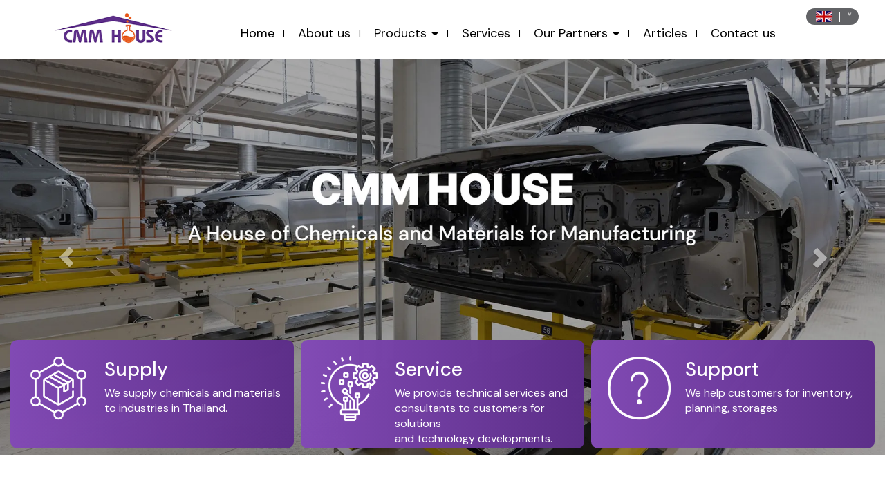

--- FILE ---
content_type: text/html; charset=utf-8
request_url: https://www.cmmhouse.co.th/FilesRender/GetAccessToken
body_size: 31
content:
lYMfZ1MLvkuPLYwS8lbteQfmlKNmHzr5IqQusak0doY6psWW-VMDQ_kdxYKdbuuAbk4vzRizaPsGPi04FMdMYDiCKgw1:iSaP0Ej4ysENZJxJ6Zj1QonwdsLL316Sa4Gb1UlZkwND0rqco-lkJ-PY-1TxKIqn-qbrIofBG3d92QxMB6IDRZwq7_c1

--- FILE ---
content_type: text/html; charset=utf-8
request_url: https://www.cmmhouse.co.th/FilesRender/RenderPartialFile?id=62a02051f08084002a0ec89e&manage=false&admin=false&pageid=62a026a59d0473001342e7b3&DomainID=62d56534766a8d1f2cdddd8a&masterPageID=
body_size: 316
content:

    <section>   
      <div class="itopplus-slide">
        <div class="row margin">      
          <div class="col-md-12 padding zIndex-pos4">
            <div  positionindex="4"  id="pos4" ></div>
          </div>    
        </div>          
      </div>
      
        <div class="row margin">      
          <div class="col-md-12 padding zIndex-pos2">
            <div  positionindex="12"  id="pos12" ></div>
          </div>    
        </div>          
   
      
      <div class="container">
        <div class="row margin">      
          <div class="col-md-12 padding zIndex-pos2">
            <div  positionindex="2"  id="pos2" ></div>
          </div>    
        </div>          
      </div> 
      <div class="itopplus-bg">
        <div class="container">
          <div class="row margin">      
            <div class="col-md-12 padding zIndex-pos2">
              <div  positionindex="7"  id="pos7" ></div>
            </div>    
          </div>          
        </div>
      </div>
      <div class="itopplus-bg2">
        <div class="container">
          <div class="row margin">      
            <div class="col-md-12 padding zIndex-pos2">
              <div  positionindex="8"  id="pos8" ></div>
            </div>    
          </div>          
        </div>
      </div>
      <div class="container">
        <div class="row margin">      
          <div class="col-md-12 padding zIndex-pos2">
            <div  positionindex="11"  id="pos11" ></div>
          </div>    
        </div>          
      </div> 
      <div class="itopplus-bg3">
        <div class="container">
          <div class="row margin">      
            <div class="col-md-12 padding zIndex-pos2">
              <div  positionindex="9"  id="pos9" ></div>
            </div>    
          </div>          
        </div>
      </div>
      <div class="container">
        <div class="row margin">      
          <div class="col-md-12 padding zIndex-pos2">
            <div  positionindex="10"  id="pos10" ></div>
          </div>    
        </div>          
      </div>           
    </section>

    <footer>     
      <div class="itopplus-footer"> 
        <div class="container">
          <div class="row margin">
            <div class="col-md-12 padding zIndex-pos3">
              <div  positionindex="3"  id="pos3" ></div>
            </div>
          </div>
        </div>           
      </div>
      <div class="itopplus-footer2"> 
        <div class="container">
          <div class="row margin">
            <div class="col-md-12 padding zIndex-pos3">
              <div positionindex="6"  id="pos6" ></div>
            </div>
          </div>
        </div>           
      </div>
    </footer>

--- FILE ---
content_type: text/css; charset=utf-8
request_url: https://www.cmmhouse.co.th/customstyle.css?allot=1769316289.33075
body_size: 9368
content:
.itopplus-background {

}
.itopplus-nav-bar li:not(:last-of-type):not(.itopplus-sidebar-menu-parent):not(.dropdown-submenu):after {
    content: '|'; 
    font-size: 1em;
    position: absolute;
    top: 30%;
    right: 0;
    color: #000;
    
}
.itopplus-bg{
  background-image: url('https://itp1.itopfile.com/ImageServer/64416a41372a22e9/1903/0/1z-z226085227659.webp');   

}
.itopplus-bg2{
  background-image: url('https://itp1.itopfile.com/ImageServer/64416a41372a22e9/1879/0/2z-z488042539657.webp');   
  color: #fff;

}
.itopplus-bg3 {
    background: #fff;
    color: #fff;
}
/************Menu***************/
.zIndex-pos2 {
    z-index: 99;
}
#main-navbar-collapse {
    text-align: center; 
}

.itopplus-menu {
    margin-top: 2%;
}
.navbar-default .navbar-nav>li>a {
    color: #000;
    font-size: 18px;
}
.navbar-default .navbar-nav>li>a:hover, .navbar-default .navbar-nav>li>a:focus, .navbar-default .navbar-nav>li>a:active {
    color: #5d2f8a !important;
    box-shadow: inset 0 -3px 0 0 #5d2f89;
    border-bottom: none;
    background: transparent;
   
}
.navbar-default .navbar-nav>.open>a, .navbar-default .navbar-nav>.open>a:focus, .navbar-default .navbar-nav>.open>a:hover {
    background-color: transparent;
    color: #5d2f8a;
  box-shadow: inset 0 -3px 0 0 #5d2f89;
}
.dropdown-menu>li>a {
    font-size: 16px;
}
.dropdown-menu>li>a:focus, .dropdown-menu>li>a:hover {
    background-color: #5d2f8a;
    background-image: linear-gradient(to bottom,#5d2f8a 0,#5d2f8a 100%);
    color: #fff;
}
@media screen and (max-width : 992px) {
  #InmyDiv1657269841183 img{
  
        margin-left: -13%;
        margin-top: 2%;
  }  
  
}

@media screen and (min-width : 1024px) {
  #InmyDiv1657269841183 img{
  
  width: 35%!important;
        margin-left: -13%;
  } 
  #InmyDiv1657270524231 img{
    
     width: 35%!important;
    margin-top: 2%;
  
  
  }
.navbar-default {
    background: transparent;
}
#slidermaster62a04bc59d0473001342edc5,
#slidermaster62da5a820814fc0013ce945f {
    height: 450px!important;
    margin-bottom: 3%;
} 
.main-timeline .timeline:nth-child(even) .timeline-content {
    padding: 35px 40px 35px 115px!important;
      height: 140px;
}  
}


@media screen and (min-width : 1366px) {
#slidermaster62a04bc59d0473001342edc5,
#slidermaster62da5a820814fc0013ce945f {
    height: 450px!important;
    margin-bottom: 3%;
} 
.main-timeline .timeline:nth-child(even) .timeline-content {
    padding: 35px 40px 35px 115px!important;
      height: 140px;
}  
}


@media only screen and (min-width :1900px) {
#slidermaster62a04bc59d0473001342edc5,
#slidermaster62da5a820814fc0013ce945f {
    height: 580px!important;
    margin-bottom: 3%;
} 
.icon-img2 {
    width: 60%!important;
}
.empty-space1 h1 {
    margin-top: -2%!important;
}
.empty-space1 {
    margin-top: -11.5%!important;
}
.empty-space8 h2 {
    font-size: 4.5em!important;
}  
.empty-space2 h5 {
    font-size: 32px!important;
}
.empty-space7 h1 {
    height: 120px!important;
}  
ul.icon-a {
    font-size: 18px!important;
}
.empty-space7 {
    height: 690px!important;
}  
.empty-space4 h2 {
    font-size: 9em!important;
    margin-top: 14%!important;
}  
.icon-img1 {
    width: 55%!important;
}
.mg3 {
    padding: 7% 5%;
}
.Contentmanager .site .col-section .item.-micro a .caption .title {
    font-size: 18px!important;
}  
ul.icon-product {
    font-size: 18px!important;
}  
ul.icon-c {
    font-size: 18px!important;
}  
.contact-img {
    width: 70%!important;
}  
.main-timeline .timeline:nth-child(even) .timeline-content {
    padding: 35px 40px 35px 115px!important;
      height: 140px;
}  
  
h1 {
    font-size: 3em!important;
} 
h2 {
    font-size: 4em!important;
}   
p {
    font-size: 18px!important;
}  
  
  
  
  
}






/* photo */
.picf {
  transition:0.5s;
}
.picf:hover{
  transform: translate(0px, -8px); 
  transition:0.5s;
}

/*  bgpt */
.bgpt {
    transition: 0.3s;
}
.bgpt:hover {
    box-shadow: 0 0 5px rgb(162 162 162 / 20%);
}

/*  hvr */
.hvr-grow {
    transform: perspective(1px) translateZ(0);
    box-shadow: 0 0 1px rgba(0, 0, 0, 0);
    transition-duration: 0.3s;
    transition-property: transform;
}
.hvr-grow:hover, .hvr-grow:focus, .hvr-grow:active {
    transform: scale(1.10);
}

/*เฉพาะรูปแบบมีขอบ*/

.thumbnail img.imageGallery:hover{
   -webkit-transform: scale(1.1);
   transform: scale(0.98);
 -moz-transition: all 0.5s;
   -webkit-transition: all 0.5s;
   transition: all 0.5s;
}
.thumbnail .imageWidth.imageGallery {
   transform: scale(1.0);
   transition: 0.32s;
}
.thumbnail .imageWidth.imageGallery:hover {
   transform: scale(1.05);
   transition: 0.32s;
}
/**ห้ามเกินกรอบ**/
 .thumbnail .imgLightbox {
    position: relative!important;
    overflow: hidden!important;
    width: 100%!important;
}
 
/*
#background625ced5617ff36001b147732 .thumbnail {
    border: solid 1px #ccc;
	background: transparent;
    color: #000;
    border-radius:0px;
    padding: 0%!important;
    transition: 0.5s;
   box-shadow: 0px 0px 0px 0px rgba(225,149,145,0);
}
#background625ced5617ff36001b147732 .thumbnail:hover {
    border: solid 1px #ccc;
    box-shadow: 0px 0px 0px 0px rgba(225,149,145,0);
	background: transparent;
    border-radius: 0px;
    color: #000;
}
*/






/*------------*/

figure.effect-selena {
    background: transparent;
}
figure.effect-apollo {
    background: transparent;
}

.fancybox-opened .fancybox-skin {
    box-shadow: 0 10px 25px rgba(0,0,0,0);
}
.fancybox-skin {
    background: #fff;
    border-radius: 0px;
}
.fancybox-lock {
    overflow: auto;
}
.fancybox-margin {
   margin-right: 0px;
}
.fancybox-lock .fancybox-overlay {
   overflow: auto;
   overflow-y: hidden;
}

/*  Layout */
.boderedlayoutClient {
    border-top: 0px dashed transparent;
    border-left: 0px dashed transparent;
    border-right: 0px dashed transparent;
    border-bottom: 0px dashed transparent;
}


 


/*  jazz */
figure.effect-jazz figcaption::after {
    border-top: 0px solid transparent;
    border-bottom: 0px solid transparent;
}
figure.effect-jazz {
    background: transparent;
}





/* oscar*/

#background629ed1ef4a213b00145e8c6f .grid figure figcaption {
    padding: 0em;
}





figure.effect-oscar {
    background: transparent;
  border-radius: 20px;
}
figure.effect-oscar img {
    opacity: 1;
}
figure.effect-oscar:hover img {
    opacity: 1;
}
figure.effect-oscar figcaption::before {
	border: 0px solid #fff;
}
figure.effect-oscar figcaption {
    background: transparent;
}
figure.effect-oscar:hover figcaption {
 background: transparent;
}





figure.effect-oscar h2 {
       margin: 0% 0 0px 0;
    -webkit-transition: -webkit-transform 0.32s;
    transition: transform 0.32s;
    -webkit-transform: translate3d(0,0,0);
    transform: translate3d(0,0,0);
}
figure.effect-oscar:hover h2 {
    opacity: 1;
    transition: 0.32s;
  transform: none!important;
}
.grid figure h2 {
    word-spacing: 0em;
    font-weight: 300;
    text-transform: none;
}

figure.effect-oscar img {
	max-width: none;
	-webkit-transition: opacity 0.32s, -webkit-transform  0.32s;
	transition: opacity  0.32s, transform  0.32s;
	-webkit-backface-visibility: hidden;
	backface-visibility: hidden;
}
figure.effect-oscar:hover img {
	-webkit-transform: scale3d(1.1,1.1,1);
	transform: scale3d(1.1,1.1,1);
}


/* oscar */







/* อัลบั้ม slide  */

.jssorb03 div {
  background-position: -5px -4px;
  background-color:#fff;
  color: #fff !important;
}
.jssorb03 .av, .jssorb03 div, .jssorb03 div:hover {
    background: transparent;
    overflow: hidden;
    cursor: pointer;
    width: 10px!important;
    height: 10px!important;
    background-color: #a4a4a4;
    border: 1px solid #a4a4a4;
    border-radius: 100px;
    margin-left: -110%;
}
.jssora03l {
  display: none;
}
.jssora03r {
  display: none;
}
.jssora03r.jssora03rds {
  display: none;
}
.jssorb03 div span {
    display: none;
}

img.cursor.force-hight {
    height: 270px !important;
}




/*hvr-backward*/
.hvr-backward:hover, .hvr-backward:focus, .hvr-backward:active {
    -webkit-transform: translateX(-10px);
    transform: translateX(-10px);
}
.hvr-backward {
    -webkit-transform: perspective(1px) translateZ(0);
    transform: perspective(1px) translateZ(0);
    box-shadow: 0 0 1px rgba(0, 0, 0, 0);
    -webkit-transition-duration: 0.3s;
    transition-duration: 0.3s;
    -webkit-transition-property: transform;
   
}

.hvr-backward1:hover, .hvr-backward1:focus, .hvr-backward1:active {
    -webkit-transform: translateX(10px);
    transform: translateX(10px);
}
.hvr-backward1 {
    -webkit-transform: perspective(1px) translateZ(0);
    transform: perspective(1px) translateZ(0);
    box-shadow: 0 0 1px rgba(0, 0, 0, 0);
    -webkit-transition-duration: 0.3s;
    transition-duration: 0.3s;
    -webkit-transition-property: transform;
   
}



/*  JazzByYing */
.JazzByYing-Position {
    display: block;
    overflow: hidden;
}
.JazzByYing {
	transition: 0.35s;
  	-webkit-transform: scale3d(1,1,1);
  	 transform: scale3d(1,1,1);
}
.JazzByYing:hover {
   -webkit-transform: scale3d(1.05,1.05,1);
 	transform: scale3d(1.05,1.05,1);
 	transition: 0.35s;
}






/*-------สไลด์-------*/
.rslides_tabs {
    list-style: none;
    padding: 0;
    font-size: 18px;
    list-style: gujarati;
    padding: 10px 0;
    text-align: center;
    width: 100%;
    display: flex;
    overflow-x: auto;
    margin-top:2%;
}
.ef {
    -webkit-transform: scale(1);
    transform: scale(1);
    transition: transform .25s;
}
.ef li:hover {
    opacity: 0.8;
    transition: 0.32s;
}







/**/
.itopplus-sticky-nav-bar-inside div {
  float: none!important;
  text-align: center;
}
#itopplus-sticky-nav-bar {
      background: #fff;
   box-shadow: 0 0 10px 0 rgba(0, 0, 0, 0.33);
}
#itopplus-nav-bar-sticky .itopplus-sidebar-menu-parent {
   color: #fff;
   font-size: 12pt;
   border-bottom: none!important;
}

ul#itopplus-nav-bar-sticky {
   padding-top: 10px;
   padding-bottom: 30px;
}





/* contenemanager */
/*อัลบั้มในเนื้อหาระบบ*/
#Contentmanager .form-group .col-md-3 {
    /* padding: 5px 5px 0px 5px; */
    text-align: center!important;
    FONT-WEIGHT: 200;
    width: 50%;
    padding-top: 15px;
}
#Contentmanager a.thumbnail.fancybox {
    border-radius: 0px;
    background-color: transparent;
    border: 0px dashed #ccc;
    padding: 0%!important;
    margin-bottom: 0;
}
#Contentmanager a.thumbnail:hover, a.thumbnail:focus, a.thumbnail.active {
  border-color: transparent;
  box-shadow: 0px 0px 0px 0px rgb(220 220 220);
  opacity: 1;
      border: 0px dashed #ccc;
}
#Contentmanager .col-md-12.text-justify {
  padding-right: 10px;
  padding-left: 10px;
} 

#Contentmanager .col-md-6.pull-left {
    padding-right: 0px;
    padding-left: 0px;
    margin-bottom: -2%;
    margin-left: -0.5%;
}
.img-thumbnail, .thumbnail {
    -webkit-box-shadow: 0 0px 0px rgb(0 0 0 / 0%);
    box-shadow: 0 0 0 rgb(0 0 0 / 0%);
}
#Contentmanager .img-thumbnail {
    border: 0px solid #ddd;
}
#Contentmanager .thumbnail a>img, .thumbnail>img {
    width: 100%;
}



/* contenemanager */
.managerHeader {
    font-size: 2em;
    margin-bottom: 1%;
    padding: 1% 0% 1% 0%;
    text-align: center;
    font-weight: 500;
    color: #000;
}
.page-header {
    border-bottom: 0px solid #eee;
}
#Contentmanager .post-time {
    font-size: 14px;
    font-weight: 300;
    color: #1e2a27;
   display: none;
}
.Contentmanager .site .col-section .item.-micro a .caption .title {
    font-size: 16px;
    line-height: 1.6;
    color: #28292d;
    padding: 3% 0% 5% 0%;
    font-weight: 500;
    background: transparent;
    height: 90px;
    text-align: center;
    margin-top: 5%;
}
.Contentmanager .site .col-section .item.-micro a:hover .caption .title {
    background-color: transparent;
    color: #5d2f89;
}
.Contentmanager .site .col-section .item.-micro a .caption .time {
    font-weight: 400;
    text-align: center;
    width: 35%;
    margin: 0 auto;
    padding: 3% 0%;
    color: #fff;
    background-color: #5d2f89;
    font-size: 16px;
    margin-bottom: 8%;
}
article.col-md-6.item.-micro {
    width: 31.3%;
}
.Contentmanager .site .col-section .item.-micro {
    padding: 0px 0px 0px 0px;
}
.Contentmanager .site .col-section .item.-micro a .image {
    width: 100%;
    margin-bottom: 0px;
    border-radius: 10px 10px 0px 0px;
}
.Contentmanager .site .col-section .item.-micro a .caption {
      width: 100%;
      background: transparent;
      padding-left: 0;
}
.Contentmanager .site .col-section .item.-micro:nth-child(odd) {
    border-right: none;
    border-bottom: none;
    border: solid 1px #d7d7d7;
    border-radius: 10px;
    margin: 1%;
}
.Contentmanager .site .col-section .item.-micro:nth-child(even) {
    border-bottom: none;
  border: solid 1px #d7d7d7;
    border-radius: 10px;
      margin: 1%;
}

.Contentmanager .site .col-section .item.-micro a .post {
    display: none;
}

.contenemanager-gallery .col-xs-12.col-md-3 {
    padding-left: 10px;
    padding-right: 10px;
    width: 25%;
}
.contenemanager-gallery .col-xs-12.col-md-3 {
    padding-left: 10px;
    padding-right: 10px;
    width: 33.333%;
}
.contenemanager-gallery .thumbnail {
    padding: 0px;
    border: 0px solid #fff;
    border-radius: 0px;
      transition: 0.3s;
}
.Contenemanager-gallery .thumbnail:hover {
      transition: 0.3s;
      transform: scale(1.01);
     box-shadow: 0 0 10px #a2a2a2;
}
.contenemanager-gallery .thumbnail:hover {
      transition: 0.3s;
      transform: scale(1.01);
     box-shadow: 0 0 10px #a2a2a2;
}
.Contenemanager-gallery .thumbnail, .img-thumbnail {
    -webkit-box-shadow: 0 1px 2px rgba(0,0,0,.075);
    box-shadow: 0 0 0 rgba(0,0,0,.075);
}
.contenemanager-gallery .thumbnail, .img-thumbnail {
    -webkit-box-shadow: 0 1px 2px rgba(0,0,0,.075);
    box-shadow: 0 0 0 rgba(0,0,0,.075);
}
a.thumbnail:hover, a.thumbnail:focus, a.thumbnail.active {
    border-color: transparent;
}
.fbcomments, .fbcomments {
    display: none;
}
 .landingpagemanager {
    display: none;
}
.nav-template7 li a {
    color: #1c1c1c;
    display: inline-block;
    font-size: 18px!important;
}
.nav-template7 li:hover {
    background-color: #fff7ef;
    text-decoration: none;
}
#contenttype71 {
    font-size: 16px;
    text-align: left;
}
.nav-template7 .fa-plus:before {
    content: "\f101";
    color: #083a2e;
}
.col-md-12.text-justify {
    padding-right: 5px;
    padding-left: 5px;
}
.Textmanager.font-inherit {
    display: flow-root;
}
/* contenemanager */










/* ติดตามข่าวสาร 1 eng*/
#background62a03ecb9d0473001342eab0 {
    margin-bottom: -5%;
}
.no-js #background62a03ecb9d0473001342eab0 .form-subscribe .input-group .search-query {
    -webkit-border-radius: 30px 0px 0px 30px;
    -moz-border-radius: 30px 0px 0px 30px;
    border-radius: 30px 0px 0px 30px;
	padding: 3.5% 7.5%;
    border: solid 1px transparent;
    background-color: #ffffff;
    box-shadow: 0 0 0 rgb(0 0 0 / 0%);
    height: 48px;
}
.no-js #background62a03ecb9d0473001342eab0 .input-group-subscribe:before, form.form-subscribe:before {
    display: none;
}
.no-js #background62a03ecb9d0473001342eab0 .form-control {
 color: #8a8a8a;
      font-weight: 300;
    font-size: 14px!important;
}

.no-js #background62a03ecb9d0473001342eab0 .input-group-btn:last-child>.btn, 
.no-js #background62a03ecb9d0473001342eab0 .input-group-btn:last-child>.btn-group {
    margin-left: -15px;
}
.no-js #background62a03ecb9d0473001342eab0 .btn-group-sm>.btn,
.no-js #background62a03ecb9d0473001342eab0 .btn-sm {
    padding: 8px 20px;
    font-size: 18px;
    line-height: 1.6;
}
.no-js #background62a03ecb9d0473001342eab0 .btn-default {
    text-shadow: 0 0px 0 #fff;
    background-image: linear-gradient(to bottom,#8a8a8a 0,#8a8a8a 100%);
    background-repeat: repeat-x;
    border: solid 1.6px #8a8a8a;
    color: #fff;
}
.no-js #background62a03ecb9d0473001342eab0 .btn-default:focus, 
.no-js .btn-default:hover {
    background-color: #8a8a8a;
    color: #fff;
}
.no-js #background62a03ecb9d0473001342eab0 .btn-default.active, 
.no-js #background62a03ecb9d0473001342eab0 .btn-default:active {
    background-color: #8a8a8a;
    border-color: #8a8a8a;
}
.no-js #background62a03ecb9d0473001342eab0 .form-subscribe .btn {
    border-radius: 0 30px 30px 0;
}




/* ติดตามข่าวสาร 1 th*/
#background62d764ec2d64c00014ef32c5 {
    margin-bottom: -5%;
}
.no-js #background62d764ec2d64c00014ef32c5 .form-subscribe .input-group .search-query {
    -webkit-border-radius: 30px 0px 0px 30px;
    -moz-border-radius: 30px 0px 0px 30px;
    border-radius: 30px 0px 0px 30px;
	padding: 3.5% 7.5%;
    border: solid 1px transparent;
    background-color: #ffffff;
    box-shadow: 0 0 0 rgb(0 0 0 / 0%);
    height: 48px;
}
.no-js #background62d764ec2d64c00014ef32c5 .input-group-subscribe:before, form.form-subscribe:before {
    display: none;
}
.no-js #background62d764ec2d64c00014ef32c5 .form-control {
 color: #8a8a8a;
      font-weight: 300;
    font-size: 14px!important;
}

.no-js #background62d764ec2d64c00014ef32c5 .input-group-btn:last-child>.btn, 
.no-js #background62d764ec2d64c00014ef32c5 .input-group-btn:last-child>.btn-group {
    margin-left: -15px;
}
.no-js #background62d764ec2d64c00014ef32c5 .btn-group-sm>.btn,
.no-js #background62d764ec2d64c00014ef32c5 .btn-sm {
    padding: 8px 20px;
    font-size: 18px;
    line-height: 1.6;
}
.no-js #background62d764ec2d64c00014ef32c5 .btn-default {
    text-shadow: 0 0px 0 #fff;
    background-image: linear-gradient(to bottom,#8a8a8a 0,#8a8a8a 100%);
    background-repeat: repeat-x;
    border: solid 1.6px #8a8a8a;
    color: #fff;
}
.no-js #background62d764ec2d64c00014ef32c5 .btn-default:focus, 
.no-js .btn-default:hover {
    background-color: #8a8a8a;
    color: #fff;
}
.no-js #background62d764ec2d64c00014ef32c5 .btn-default.active, 
.no-js #background62d764ec2d64c00014ef32c5 .btn-default:active {
    background-color: #8a8a8a;
    border-color: #8a8a8a;
}
.no-js #background62d764ec2d64c00014ef32c5 .form-subscribe .btn {
    border-radius: 0 30px 30px 0;
}







/*ul_icon*/
ul.icon_a {
    font-size: 18px;
    font-weight: 300;
    padding: 0% 5%;
    margin-bottom: 4%;
}
.icon_b {
    font-size: 16px;
    font-weight: 400;
    line-height: 1.7;
    text-align: left;
    list-style: none;
    padding: 0% 0%;
    margin: 0 auto;
    margin-bottom: 1%;
}
.icon_b li::before {
    content: '➤';
    padding-right: 1.5%;
    color: #524137;
}


ul.icon-a {
    font-size: 16px;
    padding: 2% 0% 2% 8%;
    color: #5d2f89;
}
ul.icon-a li {
    margin-bottom: 5%;
}
ul.icon-b {
    font-size: 16px;
    padding: 2% 3%;
}
ul.icon-c li {
    margin-bottom: 4%;
}
ul.icon-c {
    font-size: 16px;
 	color: #5d2f89;
}






/* class หน้าต้นแบบ */

.footer-text {
    text-align: center;
    color: #6b6b6b;
}
.footer-text1 {
    font-size: 20px;
    font-weight: 500;
    margin-bottom: 2%;
}
.footer-text2 {
    font-size: 18px;
    white-space: break-spaces;
}
.footer-text3 {
    font-size: 18px;
}
.footer-text4 {
    font-size: 22px;
}
.footer-text5 {
    white-space: break-spaces;
    font-size: 18px;
}



/* class */

 
.comingsoonn {
    width: 80%;
    margin: 0 auto;
    margin-bottom: 5%;
    margin-top: 4%;
}


.empty-space {
    padding: 1%;
}
.empty-space1 h1 {
    font-weight: 500;
    margin-bottom: 1%;
    margin-top: 1%;
}
.empty-space1 p {
    white-space: break-spaces;
    height: 70px;
}
.empty-space1 {
    margin-top: -14%;
}
.empty-space2 h2 {
    color: #000000;
    font-weight: 600;
    margin-bottom: 2%;
}
.empty-space2 p {
    white-space: break-spaces;
}
.empty-space2 h5 {
    color: #5d2f89;
    font-weight: 500;
    white-space: break-spaces;
    font-size: 28px;
    margin-top: 5%;
}
.empty-space2 h3 {
    font-weight: 500;
}
.empty-space2 {
    margin-top: 10%;
}
.empty-space3 h2 {
    text-align: center;
    font-weight: 500;
    color: #000;
    margin-top: 3%;
    margin-bottom: 1%;
}
.empty-space4 h2 {
    font-size: 7em;
    font-weight: 500;
    margin-top: 8%;
}
.empty-space5 {
    background: linear-gradient(to right, rgba(130,75,181,1) 0%, rgba(93,47,137,1) 100%);
    color: #fff;
    padding: 10% 10%;
}
.empty-space6 h2 {
    text-align: center;
    font-weight: 500;
    padding: 3% 0% 1%;
}
.empty-space7 {
    background-color: #fff;
    padding: 5%;
    border: solid 1px #d7d7d7;
    box-shadow: 0px 0px 15px 0px rgb(143 143 143 / 30%);
    margin: 3%;
    height: 560px;
}
.empty-space7 h1 {
    text-align: center;
    white-space: break-spaces;
    font-weight: 500;
    margin-top: 5%;
    margin-bottom: 5%;
    height: 80px;
}
.empty-space8 h2 {
    text-align: center;
    font-weight: 500;
    color: #000;
    margin-top: 3%;
    margin-bottom: 2%;
    font-size: 3.5em;
}
.empty-space9 {
    margin-top: 8%;
}
.empty-space10 p {
    white-space: break-spaces;
}
.empty-space10 h3 {
    color: #5d2f89;
    font-weight: 500;
}
.empty-space10 a:hover {
    color: #5d2f89;
}
.empty-space10 h4 {
    font-size: 16px;
    margin-top: 4%;
}
.empty-space10 a {
    color: #333;
}
.empty-space10 h4 {
    font-size: 16px;
    margin-top: 4%;
    color: #5d2f89;
    font-weight: 500;
}
.empty-space10 {
    padding: 5% 5%;
}





h1, h2, h3, h4, h5, h6 {
	line-height: inherit;
  margin-top: 0;
  margin-bottom: 0;
  font-weight: 400;
}

h1 {
    font-size: 2em;
}
h2 {
    font-size: 3em;
}
h3 {
    font-size: 18px;
}
h4 {
    font-size: 20px;
}
h5 {
    font-size: 22px;
}
h6 {
    font-size: 32px;
}
p {
    font-size: 16px;
}  
  



/* ส่วนเสริม */

.empty-border1 {
    border-bottom: solid 1px #fff;
    width: 10%;
    margin: 0 auto;
    margin-bottom: 2%;
}




.icon-img1 {
    width: 70%;
    margin: 0 auto;
    margin-right: 0;
    margin-top: 6%;
}
.icon-img2 {
    width: 85%;
    margin: 0 auto;
}
.icon-img3 {
    width: 85%;
}
.icon-img4 {
    width: 15%;
}
.icon-img5 {
    width: 15%;
    margin: 0 auto;
    margin-right: 0;
}
.icon-img6 {
    width: 40%;
    margin: 0 auto;
    margin-top: 5%;
}
.icon-img8 {
    width: 90%;
}




.block-topic-img {
    width: 30%;
}
.block-topic-text {
    width: 70%;
    padding-left: 2%;
}
.block-topic {
    background: linear-gradient(to right, rgba(130,75,181,1) 0%, rgba(93,47,137,1) 100%);
    color: #fff;
    display: inline-flex;
    width: 100%;
    border-radius: 10px;
    padding: 5% 3%;
}




.button-text1 {
    font-size: 20px;
    text-align: center;
    font-weight: 500;
    padding: 2% 0% 5%;
    color: #000;
}




/* articles */
.empty-articles h4 {
    color: #5d2f89;
    font-weight: 500;
    margin-bottom: 1%;
    margin-top: 2%;
}

.empty-articles p {
    white-space: break-spaces;
}
 
.empty-articles a {
    color: #333;
}
.empty-articles a:hover {
    color: #5d2f89;
}
.empty-articles h3 {
    font-size: 16px;
    margin-top: 4%;
}
.empty-articles h3 {
    font-size: 16px;
    margin-top: 4%;
    color: #5d2f89;
    font-weight: 500;
}
ul.icon-articles {
    margin-bottom: 2%;
    font-size: 16px;
}
.empty-articles {
    text-align: left;
}








/* product */

.empty-product {
    text-align: left;
}
.empty-product p {
    white-space: break-spaces;
}
.empty-product h3 {
    color: #5d2f89;
    font-weight: 500;
}
ul.icon-product {
    margin-bottom: 2%;
    font-size: 16px;
}
.empty-product a {
    color: #333;
}
.empty-product a:hover {
    color: #5d2f89;
}
.empty-product h4 {
    font-size: 16px;
    margin-top: 4%;
}
.empty-product h4 {
    font-size: 16px;
    margin-top: 4%;
    color: #5d2f89;
    font-weight: 500;
}



.mg-pr2 {
    padding: 2% 0% 2% 4%;
}




.mg1 {
    margin-top: 5%;
}
.mg2 {
    padding: 0% 5%;
}





.product-mg1 {
    padding: 12% 2% 0% 2%;
}
.product-mg2 {
    padding: 3% 2% 0% 2%;
}
.product-mg3 {
    padding: 0% 2% 0% 2%;
}




/* ติดต่อเรา */

.contact-bg {
    padding: 0% 0% 0% 0%;
    color: #333;
    border-radius: 10px;
}
.contact-bg h4 {
    color: #333;
    font-weight: 500;
    font-size: 22px;
}
.contact-bg p {
    white-space: break-spaces;
    font-size: 18px;
    color: #333;
    font-weight: 300;
}
.contact-border {
    margin-bottom: 1.5%;
}
.contact-img {
    width: 100%;
    margin: 0 auto;
}
.text-contact {
    font-size: 16px;
    margin-top: 1%;
    margin-left: 2%;
    color: #333;
    font-weight: 300;
}
.text-contact a {
    color: #333;
}
.text-contact a:hover {
    color: #5d2f89;
}



/* tableA */

#tableA {
  width: 100%;
}
#tableA th {
    background-color: #5d2f89;
    padding: 15px;
    color: #ffffff;
    font-size: 16px;
    border: solid 5px #fff;
}
#tableA td {
    border: 5px solid #fff;
    padding: 15px;
    font-size: 16px;
    text-align: center;
}
#tableA tr:nth-child(even){background-color: #f2f2f2;}
#tableA tr:hover {background-color: #dddddd;}








/*Testimonials Showcase*/
.testimonial {
    padding: 0px 0px 0px 0px;
    margin-top: 0px;
    border-top: 0px solid transparent;
    position: relative;
}
.testimonial:before{
    content: "\f10d";
    font-family: "Font Awesome 5 Free";
    font-weight: 900;
    position: absolute;
    top: 20px;
    left: 20px;
    font-size: 50px;
    color: #4b489b;
    opacity: 0.5;
  display:none;
}
.testimonial .pic{
    width: 150px;
    height: 150px;
    border: 5px solid #4b489b;
    position: absolute;
    top: -80px;
    left: 0;
    right: 0;
    margin: 0 auto;
}
.testimonial .pic img{
    width: 100%;
    height: auto;
}
.testimonial .description{
    font-size: 14px;
    color: #6f6f6f;
    line-height: 25px;
    margin-bottom: 0px;
}
.testimonial .testimonial-title{
    display: block;
    text-align: right;
    font-size: 22px;
    color: #4b489b;
    margin: 0;
}
.testimonial .post{
    display: block;
    font-size: 12px;
    color: #6f6f6f;
    margin-top: 7px;
}
.owl-theme .owl-controls .owl-page span {
    width: 15px;
    height: 15px;
    background: transparent;
    margin-bottom: 30%;
    border: solid 1px #a4a4a4;
}
.owl-theme .owl-controls .owl-page span:hover {
    background: red;
}
.owl-theme .owl-controls .owl-page.active span, .owl-theme .owl-controls.clickable .owl-page:hover span {
    opacity: 1;
    background: #a4a4a4;
  border: solid 1px #a4a4a4;
}

@media only screen and (max-width: 479px){
    .testimonial{ padding: 80px 15px 5px; }
    .testimonial::before{ top: 10px; }
    .testimonial .pic{
        width: 120px;
        height: 120px;
        top: -60px;
    }
 .testimonial {
    padding: 0px 0px 0px 0px;
} 
}
 
/*Testimonials Showcase*/








/*---เมนูมุมขวาบน---*/
#language_member_bar ul.dropdown-menu {
	font-family: prompt!important;
    padding: 5px!important;
    border: none!important;
    margin-bottom: 5px!important;
    border-radius: 5px!important;
  	min-width: 120px;
    left: -90%;
}
#language_member_bar .dropdown-toggle {
	padding: 0px 0px 0px 0px!important;
    border-right: none!important;
    background-color: transparent!important;
}
#language_member_bar .navbar-client {
    border: none;
    background-color: transparent;
}
#language_member_bar .nav>li>a:hover {
	background-color: transparent;
}
#language_member_bar .dropdown a div {
	width: 100%;
	display: contents;
}
#language_member_bar .navbar-nav>li {
    float: none;
    text-align: right;
    margin: 0 auto;
}
#language_member_bar span {
	font-family: prompt;
	color: #fff;
	text-shadow: none;
	letter-spacing: 0.5px;
}
#language_member_bar .fa-caret-down {
    border-left: 1px solid #FFF;
    padding-left: 10px;
    padding-right: 0px;
}
#language_member_bar .fa-caret-down:before {
	color: #ccc;
  	content: "\02C5";
}
#language_member_bar .glyphicon-print:before {
	color: #fff;
}
#language_member_bar .btn-warning {
	background-color: #d21b1b;
	background-image: none;
	border-color: #d21b1b;
}
#language_member_bar .fa-cog:before {
	color: #ccc;
}
#language_member_bar span#memberText {
    font-family: prompt;
    color: #c3c3c3;
    text-shadow: none;
    letter-spacing: 0.5px;
    font-weight: 400;
}
#language_member_bar .nav .open>a {
    background-color: transparent;
    border-color: transparent;
}
#language_member_bar #languagebar span {
    color: #000;
}
#language_member_bar .navbar-client ul.nav.navbar-right.navbar-nav {
    border-radius: 17px;
    background-color: #626366;
    margin-right: 0px!important;
    position: relative;
    margin-top: 32%;
    right: 200%;
    width: 200%;
    padding: 3px 10px 1px 10px;
    float: left!important;
}
/*ธง*/
#language_member_bar .nav>li>a>img {
    left: 8%;
    top: 4%;
    border-radius: 0!important;
    position: absolute;
    width: 40%;
    height: 80%;
}
/*open ธง*/
#language_member_bar .dropdown-menu {
	background-color: #626366!important;
}
/*dropdown ขนาดฟอร์น*/
#language_member_bar .dropdown-menu span {
    color: #fff!important;
    font-family: prompt;
    font-weight: 500;
    letter-spacing: 1px;
    text-transform: uppercase;
    font-size: 12px;
}
 




/*from Contact eng */
 
.no-js #Component62a16b28962ea50013ce3888 label {
    display: none!important;
}
.no-js #Component62a16b28962ea50013ce3888 .col-md-6 {
    width: 100%;
    margin-left: auto;
    display: block;
    margin-right: auto;
    float: initial;
}
.no-js #Component62a16b28962ea50013ce3888 .form-control {
    border: 1px solid #ccc;
    border-radius: 0px!important;
    -webkit-box-shadow: inset 0 0px 0px rgb(0 0 0 / 8%);
    box-shadow: inset 0 0px 0px rgb(0 0 0 / 8%);
    font-size: 14px!important;
    padding: 30px;
    background: transparent;
    color: #000;
}
.no-js #Component62a16b28962ea50013ce3888 .form-control:hover {
	border-color: #5d2f89 ;
}
.no-js #Component62a16b28962ea50013ce3888 ::placeholder {
    color: #000!important;
  font-weight:300;
}

.no-js #Component62a16b28962ea50013ce3888 .form-control:focus {
    border-color: #5d2f89 ;
    -webkit-box-shadow: inset 0 1px 1px rgba(0,0,0,.075), 0 0 8px rgba(102,175,233,.6);
    box-shadow: inset 0 0px 0px rgba(0,0,0,.075), 0 0 0px rgba(102, 175, 233, 0);
  color: #000!important;
}

.no-js #Component62a16b28962ea50013ce3888 .btn {
    background-image:linear-gradient(to right, #5d2f89 0%,#5d2f89 50%,#5d2f89 100%);
    background-repeat: repeat-x;
    border-color: #baf1f3;
    border-radius: 0px;
    padding: 10px 30px;
    font-size: 16px;
    border: 0px solid transparent;
    color: #fff;
}

.no-js #Component62a16b28962ea50013ce3888 .btn-default {
    text-shadow: 0 0 0 #fff;
}


.no-js #Component62a16b28962ea50013ce3888 .btn-default:active {
background-color: #5d2f89;
}

.no-js #Component62a16b28962ea50013ce3888 .btn-default:hover,
.no-js #Component62a16b28962ea50013ce3888 .btn-default:focus {
    background-position: 0 0px;
  background-color: #5d2f89;
}



/*from Contact th */
 
.no-js #Component62da5c402fe9d60013fb7117 label {
    display: none!important;
}
.no-js #Component62da5c402fe9d60013fb7117 .col-md-6 {
    width: 100%;
    margin-left: auto;
    display: block;
    margin-right: auto;
    float: initial;
}
.no-js #Component62da5c402fe9d60013fb7117 .form-control {
    border: 1px solid #ccc;
    border-radius: 0px!important;
    -webkit-box-shadow: inset 0 0px 0px rgb(0 0 0 / 8%);
    box-shadow: inset 0 0px 0px rgb(0 0 0 / 8%);
    font-size: 14px!important;
    padding: 30px;
    background: transparent;
    color: #000;
}
.no-js #Component62da5c402fe9d60013fb7117 .form-control:hover {
	border-color: #5d2f89 ;
}
.no-js #Component62da5c402fe9d60013fb7117 ::placeholder {
    color: #000!important;
  font-weight:300;
}

.no-js #Component62da5c402fe9d60013fb7117 .form-control:focus {
    border-color: #5d2f89 ;
    -webkit-box-shadow: inset 0 1px 1px rgba(0,0,0,.075), 0 0 8px rgba(102,175,233,.6);
    box-shadow: inset 0 0px 0px rgba(0,0,0,.075), 0 0 0px rgba(102, 175, 233, 0);
  color: #000!important;
}

.no-js #Component62da5c402fe9d60013fb7117 .btn {
    background-image:linear-gradient(to right, #5d2f89 0%,#5d2f89 50%,#5d2f89 100%);
    background-repeat: repeat-x;
    border-color: #baf1f3;
    border-radius: 0px;
    padding: 10px 30px;
    font-size: 16px;
    border: 0px solid transparent;
    color: #fff;
}

.no-js #Component62da5c402fe9d60013fb7117 .btn-default {
    text-shadow: 0 0 0 #fff;
}


.no-js #Component62da5c402fe9d60013fb7117 .btn-default:active {
background-color: #5d2f89;
}

.no-js #Component62da5c402fe9d60013fb7117 .btn-default:hover,
.no-js #Component62da5c402fe9d60013fb7117 .btn-default:focus {
    background-position: 0 0px;
  background-color: #5d2f89;
}



/*Hide Menu Phone*/



@media only screen and (min-width : 360px) {
.navbar-default .navbar-toggle {
    border-color: #66b2ff;
    border: none!important;
    background: none!important;

}
  
  .text-bar {
    color: #66b2ff!important;
    font-size: 0px!important;
}
.navbar-default .navbar-toggle:focus .icon-bar, .navbar-default .navbar-toggle:hover .icon-bar {
background-color: #fff; 
}
}


@media only screen and (max-width: 769px) {
.navbar-default .navbar-brand {
    padding: 11px;
}
.itopplus-search-image-flex-container {
   width: 100%!important;
   display: inline-block!important;
}

.itopplus-search-image-flex-item {
    background-color: #fafafa!important;
    display: inherit;
   padding: 10px 10px 10px 10px!important;
    margin: 0px!important;
    width: 50%!important;
    float: left;
    box-shadow: rgb(0 0 0 / 19%) 0px 0 0, rgb(0 0 0 / 23%) 0px 0 0!important;
    min-height: 200px!important;
    max-height: 200px!important;
}
.itopplus-search-shopcart-image img {
	width: 90% !important;
}  
#itp-shopcart-detail {
    padding-left: 0 !important;
} 
.itopplus-search-shopcart-image {
    height: auto !important;
    overflow: hidden;
}  
.itopplus-search-shopcart-image img{
 	 width: 100% !important;
}
.search_text {
    text-align: center;
}
.itopplus-search-shopcart-image {
    background: #f6f8f8;
}
.navbar-default .navbar-toggle:focus .icon-bar, .navbar-default .navbar-toggle:hover .icon-bar {
	background-color: #fff; 
}
/********Mobile-Sidebar*********/
.navbar-default .navbar-brand, .itopplus-sidebar-menu-single a:link, .itopplus-sidebar-main a:link, .itopplus-sidebar-menu-parent a ,.navbar-default .navbar-toggle:focus .text-bar, 
  .navbar-default .navbar-toggle .text-bar , .navbar-default .navbar-toggle:hover .text-bar {
    color: #fff!important;
}
.navbar-default .navbar-collapse, .navbar-default .navbar-form {
    border-color: #fff !important;
}
.itopplus-sidebar-menu-single a:active {
    color: #fff!important;
    background-color: transparent!important;
}
.navbar-default .navbar-toggle .icon-bar, .navbar-default .navbar-toggle:hover .icon-bar {
    background-color: #fff !important;
}
.navbar-default .navbar-brand:hover{
    background-color: transparent;
}
.itopplus-sidebar-menu-single, .nav>li>a:focus {
    border-bottom: transparent;
    border-bottom: none !important;
}
.navbar-default .navbar-toggle, .navbar-default .navbar-toggle:hover {
    border-color: transparent!important;
    background-color: transparent!important;
}
.itopplus-banner2{
    background: #fff;
}
/******************************/
.empty-space1 p {
    white-space: inherit;
    font-size: 10px;
}
.empty-space1 h1 {
    font-size: 20px;
}  
.empty-space2 h5 {
    white-space: inherit;
    font-size: 20px;
} 
.empty-space2 p {
    white-space: inherit;
}
.empty-space2 {
    margin-top: 0%;
} 
.empty-space7 h1 {
    font-size: 20px;
}
.empty-space4 h2 {
    font-size: 5em;
    margin-top: 0%;
} 
#slidermaster62a04bc59d0473001342edc5,
#slidermaster62da5a820814fc0013ce945f {
    height: 300px!important;
    margin-bottom: 3%;
}  
#background62a04e369d0473001342ee4f .col-sm-4 {
    width: 25%;
}  
.navbar-header {
    background-color: #60318b;
}  
.itopplus-sidebar-content {
    background-color: #60318b;
}
.main-timeline .timeline:nth-child(even) .timeline-content {
    height: initial!important;
}  
.product-mg1 {
    padding: 0% 2% 0% 2%;
}
.Textmanager.font-inherit {
    display: inherit;
}  
.mg-pr2 {
    padding: 0% 0% 0% 0%;
}
#Contentmanager a.thumbnail.fancybox {
    margin-bottom: 5%;
}  
.Contentmanager .site .col-section .item.-micro a .caption .title {
    height: 120px;
}  
.contact-img {
    width: 80%;
}  
.itopplus-footer {
    display: none;
} 
.main-timeline .timeline-content {
    height: inherit;
}  
.main-timeline .timeline:nth-child(even) .timeline-content {
    padding: 35px 40px 35px 115px!important;
      height: inherit;
}  
  
h2 {
    font-size: 2em;
}
  
}







@media only screen and (max-width:480px) {
 
#imagesControl62a02c72962ea50013ce1aff {
    padding: 0px!important;
} 
.empty-space1 {
    margin-top: 0%;
    display: none;
}
.block-topic-img {
    width: 25%;
}  
.empty-space1 h1 {
    font-size: 24px;
}
.empty-space1 p {
    font-size: 14px;
}  
.block-topic {
    margin-bottom: 5%;
}  
.empty-space1 h1 {
    margin-top: -3%;
}  
.icon-img3 {
    width: 100%;
} 
.itopplus-bg {
    background-size: cover;
}
.empty-space4 h2 {
    font-size: 3em;
    margin-top: -10%;
} 
#slidermaster62a04bc59d0473001342edc5,
#slidermaster62da5a820814fc0013ce945f {
    height: 160px!important;
    margin-bottom: 3%;
}  
#background62a04e369d0473001342ee4f .col-sm-4 {
    width: 50%;
} 
article.col-md-6.item.-micro {
    width: 100%;
} 
.main-timeline .description {
    white-space: inherit;
}
.main-timeline .timeline:nth-child(even) .timeline-content {
    padding: 70px 15px 35px 15px!important;
  height: inherit;
}  
.empty-space8 h2 {
    font-size: 2em;
}
.Contentmanager .site .col-section .item.-micro:nth-child(odd) {
    margin: 5%;
}  
.Contentmanager .site .col-section .item.-micro:nth-child(even) {
    margin: 5%;
}
.icon-img8 {
    width: 100%;
}  
.product-mg1 {
    padding: 0% 0% 0% 0%;
}
.product-mg2 {
    padding: 0% 0% 0% 0%;
}
.product-mg3 {
    padding: 0% 0% 0% 0%;
}
.managerHeader {
    font-size: 20px;
    padding: 0% 0% 1% 0%;
}  
#Contentmanager .form-group .col-md-3 {
    width: 100%;
}
.itopplus-bg2 {
    background-size: cover;
}  
.empty-space5 {
    margin-bottom: 5%;
}
#InmyDiv1655094646756 img {
    width: 80%!important;
}  
  
}







@media only screen and (max-width:414px) {
 
  
  
  
}



@media only screen and (min-width : 320px) {
.navbar-default .navbar-toggle {
    border-color: #66b2ff;
    border: none!important;
    background: none!important;

}
  
  .text-bar {
    color: #66b2ff!important;
    font-size: 0px!important;
}
.navbar-default .navbar-toggle:focus .icon-bar, .navbar-default .navbar-toggle:hover .icon-bar {
background-color: #fff; 
}

body, html { 
  overflow-x: hidden; 
}



  
  
  

















--- FILE ---
content_type: text/plain
request_url: https://www.google-analytics.com/j/collect?v=1&_v=j102&a=85339279&t=pageview&_s=1&dl=https%3A%2F%2Fwww.cmmhouse.co.th%2FSilicone_Und_Adhesives_Und_Sealants%2F62a026a59d0473001342e7b3&ul=en-us%40posix&sr=1280x720&vp=1280x720&_u=YEBAAEABAAAAACAAI~&jid=404808176&gjid=1293568416&cid=760628936.1769316292&tid=UA-236747538-1&_gid=1865597107.1769316292&_r=1&_slc=1&gtm=45He61m0n81P5R382Wv890919869za200zd890919869&gcd=13l3l3l3l1l1&dma=0&tag_exp=102015666~103116026~103200004~104527906~104528501~104684208~104684211~105391253~115616986~115938466~115938469~116682876~117025848~117041588~117223558~117223564&z=1425505433
body_size: -451
content:
2,cG-4ZP77PTLJG